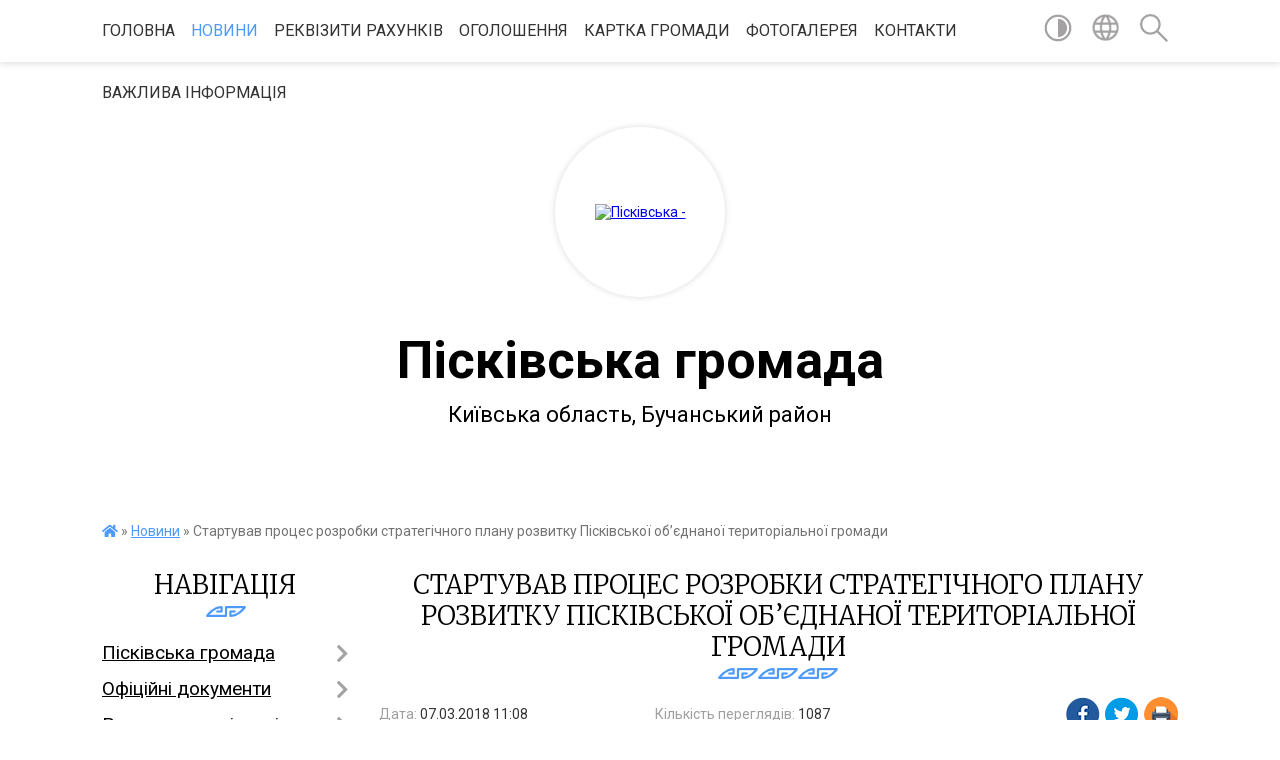

--- FILE ---
content_type: text/html; charset=UTF-8
request_url: https://piskivska-gromada.gov.ua/news/11-08-00-07-03-2018/
body_size: 14509
content:
<!DOCTYPE html>
<html lang="uk">
<head>
	<!--[if IE]><meta http-equiv="X-UA-Compatible" content="IE=edge"><![endif]-->
	<meta charset="utf-8">
	<meta name="viewport" content="width=device-width, initial-scale=1">
	<!--[if IE]><script>
		document.createElement('header');
		document.createElement('nav');
		document.createElement('main');
		document.createElement('section');
		document.createElement('article');
		document.createElement('aside');
		document.createElement('footer');
		document.createElement('figure');
		document.createElement('figcaption');
	</script><![endif]-->
	<title>Стартував процес розробки стратегічного плану розвитку Пісківської об’єднаної територіальної громади | Пісківська громада</title>
	<meta name="description" content="Вчора, 06 березня 2018 року у приміщенні Пісківської селищної ради під головуванням Анатолія Рудніченка відбулося перше &amp;ndash; організаційне засідання робочої групи із розробки Стратегічного плану розвитку Пісківської об&amp;rsquo;єднаної тери">
	<meta name="keywords" content="Стартував, процес, розробки, стратегічного, плану, розвитку, Пісківської, об’єднаної, територіальної, громади, |, Пісківська, громада">

	
		<meta property="og:image" content="https://rada.info/upload/users_files/04359962/fd0a809065fd107bda4ae841b15d9da5.jpg">
	<meta property="og:image:width" content="1280">
	<meta property="og:image:height" content="960">
			<meta property="og:title" content="Стартував процес розробки стратегічного плану розвитку Пісківської об’єднаної територіальної громади">
			<meta property="og:description" content="Вчора, 06 березня 2018 року у приміщенні Пісківської селищної ради під головуванням Анатолія Рудніченка відбулося перше &amp;ndash; організаційне засідання робочої групи із розробки Стратегічного плану розвитку Пісківської об&amp;rsquo;єднаної територіальної громади.">
			<meta property="og:type" content="article">
	<meta property="og:url" content="https://piskivska-gromada.gov.ua/news/11-08-00-07-03-2018/">
		
		<link rel="apple-touch-icon" sizes="57x57" href="https://gromada.org.ua/apple-icon-57x57.png">
	<link rel="apple-touch-icon" sizes="60x60" href="https://gromada.org.ua/apple-icon-60x60.png">
	<link rel="apple-touch-icon" sizes="72x72" href="https://gromada.org.ua/apple-icon-72x72.png">
	<link rel="apple-touch-icon" sizes="76x76" href="https://gromada.org.ua/apple-icon-76x76.png">
	<link rel="apple-touch-icon" sizes="114x114" href="https://gromada.org.ua/apple-icon-114x114.png">
	<link rel="apple-touch-icon" sizes="120x120" href="https://gromada.org.ua/apple-icon-120x120.png">
	<link rel="apple-touch-icon" sizes="144x144" href="https://gromada.org.ua/apple-icon-144x144.png">
	<link rel="apple-touch-icon" sizes="152x152" href="https://gromada.org.ua/apple-icon-152x152.png">
	<link rel="apple-touch-icon" sizes="180x180" href="https://gromada.org.ua/apple-icon-180x180.png">
	<link rel="icon" type="image/png" sizes="192x192"  href="https://gromada.org.ua/android-icon-192x192.png">
	<link rel="icon" type="image/png" sizes="32x32" href="https://gromada.org.ua/favicon-32x32.png">
	<link rel="icon" type="image/png" sizes="96x96" href="https://gromada.org.ua/favicon-96x96.png">
	<link rel="icon" type="image/png" sizes="16x16" href="https://gromada.org.ua/favicon-16x16.png">
	<link rel="manifest" href="https://gromada.org.ua/manifest.json">
	<meta name="msapplication-TileColor" content="#ffffff">
	<meta name="msapplication-TileImage" content="https://gromada.org.ua/ms-icon-144x144.png">
	<meta name="theme-color" content="#ffffff">
	
	
		<meta name="robots" content="">
	
	<link href="https://fonts.googleapis.com/css?family=Merriweather:300|Roboto:400,400i,700,700i&amp;subset=cyrillic-ext" rel="stylesheet">

    <link rel="preload" href="https://cdnjs.cloudflare.com/ajax/libs/font-awesome/5.9.0/css/all.min.css" as="style">
	<link rel="stylesheet" href="https://cdnjs.cloudflare.com/ajax/libs/font-awesome/5.9.0/css/all.min.css" integrity="sha512-q3eWabyZPc1XTCmF+8/LuE1ozpg5xxn7iO89yfSOd5/oKvyqLngoNGsx8jq92Y8eXJ/IRxQbEC+FGSYxtk2oiw==" crossorigin="anonymous" referrerpolicy="no-referrer" />
    
	<link rel="preload" href="//gromada.org.ua/themes/pattern/css/styles_vip.css?v=2.38" as="style">
	<link rel="stylesheet" href="//gromada.org.ua/themes/pattern/css/styles_vip.css?v=2.38">
	<link rel="stylesheet" href="//gromada.org.ua/themes/pattern/css/1691/theme_vip.css?v=1768869445">
	
		<!--[if lt IE 9]>
	<script src="https://oss.maxcdn.com/html5shiv/3.7.2/html5shiv.min.js"></script>
	<script src="https://oss.maxcdn.com/respond/1.4.2/respond.min.js"></script>
	<![endif]-->
	<!--[if gte IE 9]>
	<style type="text/css">
		.gradient { filter: none; }
	</style>
	<![endif]-->

</head>
<body class="">

	<a href="#top_menu" class="skip-link link" aria-label="Перейти до головного меню (Alt+1)" accesskey="1">Перейти до головного меню (Alt+1)</a>
	<a href="#left_menu" class="skip-link link" aria-label="Перейти до бічного меню (Alt+2)" accesskey="2">Перейти до бічного меню (Alt+2)</a>
    <a href="#main_content" class="skip-link link" aria-label="Перейти до головного вмісту (Alt+3)" accesskey="3">Перейти до текстового вмісту (Alt+3)</a>




	
	<section class="top_nav">
		<div class="wrap">
			<div class="row">
				<div class="grid-80">
					<nav class="main_menu" id="top_menu">
						<ul>
														<li class="">
								<a href="https://piskivska-gromada.gov.ua/main/">Головна</a>
																							</li>
														<li class="active">
								<a href="https://piskivska-gromada.gov.ua/news/">Новини</a>
																							</li>
														<li class="">
								<a href="https://piskivska-gromada.gov.ua/rekviziti-rahunkiv-15-50-51-23-10-2019/">Реквізити рахунків</a>
																							</li>
														<li class=" has-sub">
								<a href="https://piskivska-gromada.gov.ua/more_news/">Оголошення</a>
																<button onclick="return show_next_level(this);" aria-label="Показати підменю"></button>
																								<ul>
																		<li>
										<a href="https://piskivska-gromada.gov.ua/opituvannya-15-34-35-05-06-2018/">Онлайн опитування</a>
																													</li>
																		<li>
										<a href="https://piskivska-gromada.gov.ua/publichni-zakupivli-20-51-05-24-05-2021/">ПУБЛІЧНІ ЗАКУПІВЛІ</a>
																													</li>
																										</ul>
															</li>
														<li class="">
								<a href="https://piskivska-gromada.gov.ua/structure/">Картка громади</a>
																							</li>
														<li class="">
								<a href="https://piskivska-gromada.gov.ua/photo/">Фотогалерея</a>
																							</li>
														<li class="">
								<a href="https://piskivska-gromada.gov.ua/feedback/">Контакти</a>
																							</li>
														<li class="">
								<a href="https://piskivska-gromada.gov.ua/vazhliva-informaciya-16-53-11-11-11-2022/">Важлива інформація</a>
																							</li>
													</ul>
					</nav>
					&nbsp;
					<button class="menu-button" id="open-button"><i class="fas fa-bars"></i> Меню сайту</button>
				</div>
				<div class="grid-20">
					<nav class="special_menu">
						<ul>
															<li class="alt_link"><a href="#" title="Версія для людей з вадами зору" onclick="return set_special('66590cc6f1e782021080deaff54d5a7bd1df228a');"><img class="svg ico" src="//gromada.org.ua/themes/pattern/img/ico/contrast_ico.svg"></a></li>
								<li class="translate_link"><a href="#" class="show_translate" title="Відкрити перекладач"><img class="svg ico" src="//gromada.org.ua/themes/pattern/img/ico/world_ico.svg"></a></li>
								<li><a href="#" class="show_search" title="Показати поле для пошуку"><img class="svg ico" src="//gromada.org.ua/themes/pattern/img/ico/search_ico.svg"></a></li>
													</ul>
					</nav>
					<form action="https://piskivska-gromada.gov.ua/search/" class="search_form">
						<input type="text" name="q" value="" placeholder="Пошук..." aria-label="Введіть пошукову фразу" required>
						<button type="submit" name="search" value="y" aria-label="Здійснити пошук"><i class="fa fa-search"></i></button>
					</form>
					<div class="translate_block">
						<div id="google_translate_element"></div>
					</div>
				</div>
				<div class="clearfix"></div>
			</div>
		</div>
	</section>

	<header>
		<div class="wrap">
			<div class="logo">
				<a href="https://piskivska-gromada.gov.ua/" id="logo" class="form_2">
					<img src="https://rada.info/upload/users_files/04359962/gerb/C_2.png" alt="Пісківська - ">
				</a>
			</div>
			<div class="title">
				<div class="slogan_1">Пісківська громада</div><br>
				<div class="slogan_2">Київська область, Бучанський район </div>
			</div>
		</div>
	</header>

	<div class="wrap">
				
		<section class="bread_crumbs">
		<div xmlns:v="http://rdf.data-vocabulary.org/#"><a href="https://piskivska-gromada.gov.ua/" title="Головна сторінка"><i class="fas fa-home"></i></a> &raquo; <a href="https://piskivska-gromada.gov.ua/news/" aria-current="page">Новини</a>  &raquo; <span>Стартував процес розробки стратегічного плану розвитку Пісківської об’єднаної територіальної громади</span></div>
	</section>
	
	<section class="center_block">
		<div class="row">
			<div class="grid-25 fr">
				<aside>
				
									
					<div class="sidebar_title" id="left_menu">Навігація</div>
					
					<nav class="sidebar_menu">
						<ul>
														<li class=" has-sub">
								<a href="javascript:;">Пісківська громада</a>
																<button onclick="return show_next_level(this);" aria-label="Показати підменю"></button>
																								<ul>
																		<li class="">
										<a href="https://piskivska-gromada.gov.ua/aparat-21-20-44-13-02-2017/">Керівництво та структура органу місцевого самоврядування</a>
																													</li>
																		<li class=" has-sub">
										<a href="https://piskivska-gromada.gov.ua/deputati-gromadi-21-19-27-13-02-2017/">Депутати громади</a>
																				<button onclick="return show_next_level(this);" aria-label="Показати підменю"></button>
																														<ul>
																						<li><a href="https://piskivska-gromada.gov.ua/grafik-vedennya-osobistogo-prijomu-gromadyan-deputatami-piskiivskoi-selischnoi-radi-viii-sklikannya-23-13-43-02-06-2021/">ГРАФІК ВЕДЕННЯ ОСОБИСТОГО ПРИЙОМУ</a></li>
																						<li><a href="https://piskivska-gromada.gov.ua/zviti-deputativ-23-29-11-19-02-2022/">ЗВІТИ ДЕПУТАТІВ</a></li>
																																</ul>
																			</li>
																		<li class=" has-sub">
										<a href="https://piskivska-gromada.gov.ua/vikonavchij-komitet-21-20-22-13-02-2017/">Виконавчий комітет</a>
																				<button onclick="return show_next_level(this);" aria-label="Показати підменю"></button>
																														<ul>
																						<li><a href="https://piskivska-gromada.gov.ua/grafik-prijomu-11-28-57-04-06-2021/">Прийом громадян</a></li>
																																</ul>
																			</li>
																		<li class=" has-sub">
										<a href="https://piskivska-gromada.gov.ua/postijni-komisii-21-21-22-13-02-2017/">Постійні комісії</a>
																				<button onclick="return show_next_level(this);" aria-label="Показати підменю"></button>
																														<ul>
																						<li><a href="https://piskivska-gromada.gov.ua/komisiya-z-pitan-reglamentu-deputatskoi-diyalnosti-etiki-prav-ljudini-ta-zakonnosti-15-22-47-14-04-2025/">Комісія з питань регламенту, депутатської діяльності, етики, прав людини та законності</a></li>
																						<li><a href="https://piskivska-gromada.gov.ua/komisiya-z-pitan-planuvannya-finansiv-ta-bjudzhetu-15-23-21-14-04-2025/">Комісія з питань планування, фінансів та бюджету</a></li>
																						<li><a href="https://piskivska-gromada.gov.ua/komisiya-z-pitan-zemelnih-vidnosin-arhitekturi-budivnictva-ta-ekologii-15-23-48-14-04-2025/">Комісія з питань земельних відносин, архітектури, будівництва та екології</a></li>
																						<li><a href="https://piskivska-gromada.gov.ua/komisiya-z-pitan-osviti-ohoroni-zdorov’ya-socialno-ekonomichnogo-i-kulturnogo-rozvitku-gromadi-promislovosti-i-pidpriemnictva-15-24-15-14-04-2025/">Комісія з питань освіти, охорони здоров’я, соціально - економічного і культурного розвитку громади, промисловості і підприємництва</a></li>
																																</ul>
																			</li>
																										</ul>
															</li>
														<li class=" has-sub">
								<a href="https://piskivska-gromada.gov.ua/docs/">Офіційні документи</a>
																<button onclick="return show_next_level(this);" aria-label="Показати підменю"></button>
																								<ul>
																		<li class="">
										<a href="https://piskivska-gromada.gov.ua/reglament-roboti-piskivskoi-selischnoi-radi-obednanoi-teritorialnoi-gromadi-i-sklikannya-1525327817/">Регламент роботи Пісківської селищної ради об'єднаної територіальної громади І скликання</a>
																													</li>
																		<li class="">
										<a href="https://piskivska-gromada.gov.ua/polozhennya-21-17-19-19-07-2016/">Положення про виконавчий комітет ради Пісківської селищної ради</a>
																													</li>
																		<li class="">
										<a href="https://piskivska-gromada.gov.ua/reglament-roboti-16-54-21-24-07-2016/">Регламент виконавчого комітету ради Пісківської селищної ОТГ</a>
																													</li>
																		<li class="">
										<a href="https://piskivska-gromada.gov.ua/strategiya-08-35-48-24-09-2018/">Стратегія розвитку Пісківської  селищної об’єднаної територіальної громади на період до 2025 року</a>
																													</li>
																		<li class="">
										<a href="https://piskivska-gromada.gov.ua/development-strategy-of-piskivka-consolidated-territorial-community-ctc-2018-to-2025-10-33-02-24-09-2018/">Development strategy of Piskivka Consolidated Territorial Community (CTC) 2018 to 2025</a>
																													</li>
																		<li class="">
										<a href="https://piskivska-gromada.gov.ua/richnij-zvit-2019-na-vikonannya-strategichnogo-planu-rozvitku-piskivskoi-otg-20182025-annual-report-2019-implementation-of-the-strategy-development-pl/">Річний Звіт 2019, на виконання "Стратегічного плану розвитку Пісківської ОТГ 2018-2025"/ Annual Report 2019, implementation of the "Strategy Development Plan of Piskivka CTC 2018 to 2025"</a>
																													</li>
																		<li class="">
										<a href="https://piskivska-gromada.gov.ua/reglament-piskivskoi-selischnoi-radi-ii-sklikannya-18-47-25-10-01-2021/">Регламент роботи  Пісківської селищної ради VIII скликання</a>
																													</li>
																		<li class="">
										<a href="https://piskivska-gromada.gov.ua/reglament-piskivskoi-selischnoi-radi-vosmogo-sklikannya-iz-zminami-14-15-48-31-08-2023/">РЕГЛАМЕНТ ПІСКІВСЬКОЇ СЕЛИЩНОЇ РАДИ ВОСЬМОГО СКЛИКАННЯ (ІЗ ЗМІНАМИ)</a>
																													</li>
																		<li class="">
										<a href="https://piskivska-gromada.gov.ua/polozhennya-pro-vikonavchij-komitet-piskivskoi-selischnoi-radi-iz-zminami-14-17-36-31-08-2023/">ПОЛОЖЕННЯ ПРО ВИКОНАВЧИЙ КОМІТЕТ ПІСКІВСЬКОЇ СЕЛИЩНОЇ РАДИ (ІЗ ЗМІНАМИ)</a>
																													</li>
																		<li class="">
										<a href="https://piskivska-gromada.gov.ua/reglament-piskivskoi-selischnoi-radi-vosmogo-sklikannya-nova-redakciya-vid-06062024-r-16-02-45-10-06-2024/">РЕГЛАМЕНТ ПІСКІВСЬКОЇ СЕЛИЩНОЇ РАДИ ВОСЬМОГО СКЛИКАННЯ (нова редакція від 06.06.2024 р.)</a>
																													</li>
																		<li class="">
										<a href="https://piskivska-gromada.gov.ua/polozhennya-pro-postijni-komisii-piskivskoi-selischnoi-radi-vosmogo-sklikannya-10-33-32-20-05-2025/">ПОЛОЖЕННЯ про постійні комісії Пісківської селищної  ради восьмого скликання</a>
																													</li>
																										</ul>
															</li>
														<li class=" has-sub">
								<a href="https://piskivska-gromada.gov.ua/regulyatorna-diyalnist-09-16-53-31-10-2019/">Регуляторна діяльність</a>
																<button onclick="return show_next_level(this);" aria-label="Показати підменю"></button>
																								<ul>
																		<li class="">
										<a href="https://piskivska-gromada.gov.ua/opriljudnennya-proektiv-regulyatornih-aktiv-ta-analizu-regulyatornogo-vplivu-09-20-28-31-10-2019/">Оприлюднення проектів регуляторних актів та аналізу регуляторного впливу</a>
																													</li>
																		<li class="">
										<a href="https://piskivska-gromada.gov.ua/pravila-blagoustroju-piskivskoi-selischnoi-otg-22-39-05-31-08-2021/">ПРАВИЛА БЛАГОУСТРОЮ ПІСКІВСЬКОЇ СЕЛИЩНОЇ ОТГ</a>
																													</li>
																										</ul>
															</li>
														<li class=" has-sub">
								<a href="https://piskivska-gromada.gov.ua/bjudzhet-gromadi-10-36-55-15-08-2019/">Бюджет громади</a>
																<button onclick="return show_next_level(this);" aria-label="Показати підменю"></button>
																								<ul>
																		<li class=" has-sub">
										<a href="https://piskivska-gromada.gov.ua/rishennya-pro-miscevij-bjudzhet-ta-zmini-do-nogo-11-21-54-11-03-2020/">Рішення про місцевий бюджет та зміни до нього</a>
																				<button onclick="return show_next_level(this);" aria-label="Показати підменю"></button>
																														<ul>
																						<li><a href="https://piskivska-gromada.gov.ua/2019-rik-11-22-33-11-03-2020/">2019 рік</a></li>
																						<li><a href="https://piskivska-gromada.gov.ua/2020-rik-11-22-52-11-03-2020/">2020 рік</a></li>
																						<li><a href="https://piskivska-gromada.gov.ua/2022-20-32-58-03-01-2022/">2022 рік</a></li>
																						<li><a href="https://piskivska-gromada.gov.ua/2021-18-43-32-10-01-2021/">2021 рік</a></li>
																						<li><a href="https://piskivska-gromada.gov.ua/2023-09-14-10-26-12-2022/">2023 рік</a></li>
																						<li><a href="https://piskivska-gromada.gov.ua/2024-rik-15-37-32-04-12-2023/">2024 рік</a></li>
																						<li><a href="https://piskivska-gromada.gov.ua/2025-rik-06-32-46-17-07-2024/">2025 рік</a></li>
																						<li><a href="https://piskivska-gromada.gov.ua/2026-rik-10-29-32-29-12-2025/">2026 рік</a></li>
																																</ul>
																			</li>
																		<li class=" has-sub">
										<a href="https://piskivska-gromada.gov.ua/vikonannya-miscevogo-bjudzhetu-11-23-38-11-03-2020/">Виконання місцевого бюджету</a>
																				<button onclick="return show_next_level(this);" aria-label="Показати підменю"></button>
																														<ul>
																						<li><a href="https://piskivska-gromada.gov.ua/2019-rik-11-28-10-11-03-2020/">2019 рік</a></li>
																						<li><a href="https://piskivska-gromada.gov.ua/2020-rik-11-32-38-11-03-2020/">2020 рік</a></li>
																						<li><a href="https://piskivska-gromada.gov.ua/2021-21-15-44-06-04-2021/">2021 рік</a></li>
																						<li><a href="https://piskivska-gromada.gov.ua/2022-rik-11-38-24-08-02-2022/">2022 рік</a></li>
																						<li><a href="https://piskivska-gromada.gov.ua/2025-rik-14-43-48-03-02-2025/">2025 рік</a></li>
																						<li><a href="https://piskivska-gromada.gov.ua/2024-11-45-54-02-02-2024/">2024 рік</a></li>
																						<li><a href="https://piskivska-gromada.gov.ua/2023-rik-14-38-19-09-05-2023/">2023 рік</a></li>
																																</ul>
																			</li>
																		<li class=" has-sub">
										<a href="https://piskivska-gromada.gov.ua/bjudzhetni-zapiti-11-33-34-11-03-2020/">Бюджетні запити</a>
																				<button onclick="return show_next_level(this);" aria-label="Показати підменю"></button>
																														<ul>
																						<li><a href="https://piskivska-gromada.gov.ua/2019-rik-14-28-44-30-03-2020/">2019 рік</a></li>
																						<li><a href="https://piskivska-gromada.gov.ua/2020-rik-14-28-53-30-03-2020/">2020 рік</a></li>
																						<li><a href="https://piskivska-gromada.gov.ua/2021-rik-13-50-18-08-02-2021/">2021 рік</a></li>
																						<li><a href="https://piskivska-gromada.gov.ua/2023-rik-13-21-18-06-11-2023/">2023 рік</a></li>
																																</ul>
																			</li>
																		<li class=" has-sub">
										<a href="https://piskivska-gromada.gov.ua/pasporti-bjudzhetnih-program-11-28-43-11-03-2020/">Паспорти бюджетних програм</a>
																				<button onclick="return show_next_level(this);" aria-label="Показати підменю"></button>
																														<ul>
																						<li><a href="https://piskivska-gromada.gov.ua/2019-rik-09-52-49-30-03-2020/">2019 рік</a></li>
																						<li><a href="https://piskivska-gromada.gov.ua/2020-rik-09-53-02-30-03-2020/">2020 рік</a></li>
																						<li><a href="https://piskivska-gromada.gov.ua/2021-rik-16-06-00-08-02-2021/">2021 рік</a></li>
																						<li><a href="https://piskivska-gromada.gov.ua/2022-rik-16-14-22-17-02-2022/">2022 рік</a></li>
																																</ul>
																			</li>
																		<li class=" has-sub">
										<a href="https://piskivska-gromada.gov.ua/perelik-miscevih-program-11-30-13-11-03-2020/">Перелік місцевих програм</a>
																				<button onclick="return show_next_level(this);" aria-label="Показати підменю"></button>
																														<ul>
																						<li><a href="https://piskivska-gromada.gov.ua/2019-rik-09-05-37-30-03-2020/">2019 рік</a></li>
																						<li><a href="https://piskivska-gromada.gov.ua/2020-rik-09-05-48-30-03-2020/">2020 рік</a></li>
																						<li><a href="https://piskivska-gromada.gov.ua/2022-rik-21-05-45-03-01-2022/">2022 рік</a></li>
																						<li><a href="https://piskivska-gromada.gov.ua/2021-11-26-25-16-08-2021/">2021 рік</a></li>
																						<li><a href="https://piskivska-gromada.gov.ua/2023-rik-09-16-31-26-12-2022/">2023 рік</a></li>
																						<li><a href="https://piskivska-gromada.gov.ua/2025-rik-15-35-26-23-01-2025/">2025 рік</a></li>
																						<li><a href="https://piskivska-gromada.gov.ua/2024-rik-13-20-07-28-12-2023/">2024 рік</a></li>
																						<li><a href="https://piskivska-gromada.gov.ua/2026-11-26-00-16-12-2025/">2026 рік</a></li>
																																</ul>
																			</li>
																		<li class="">
										<a href="https://piskivska-gromada.gov.ua/bjudzhetnij-reglament-14-46-27-25-05-2020/">Бюджетний регламент</a>
																													</li>
																		<li class="">
										<a href="https://piskivska-gromada.gov.ua/bjudzhet-dlya-gromadyan-09-47-25-21-07-2020/">Бюджет для громадян</a>
																													</li>
																		<li class="">
										<a href="https://piskivska-gromada.gov.ua/rishennya-pro-miscevi-podatki-i-zbori-11-12-43-27-08-2021/">Рішення про місцеві податки і збори</a>
																													</li>
																		<li class="">
										<a href="https://piskivska-gromada.gov.ua/instrukciya-z-pidgotovki-bjudzhetnih-zapitiv-10-19-56-01-11-2021/">Інструкції</a>
																													</li>
																		<li class="">
										<a href="https://piskivska-gromada.gov.ua/prognoz-miscevogo-bjudzhetu-na-20222024-roki-15-00-59-02-07-2021/">Прогноз місцевого бюджету на 2022-2024 роки</a>
																													</li>
																		<li class="">
										<a href="https://piskivska-gromada.gov.ua/edinij-proektnij-portfel-10-29-50-28-10-2025/">ЄДИНИЙ ПРОЕКТНИЙ ПОРТФЕЛЬ</a>
																													</li>
																		<li class="">
										<a href="https://piskivska-gromada.gov.ua/prognoz-miscevogo-bjudzhetu-na-20262028-roki-16-17-24-27-08-2025/">ПРОГНОЗ місцевого бюджету на 2026-2028 роки</a>
																													</li>
																										</ul>
															</li>
														<li class="">
								<a href="https://piskivska-gromada.gov.ua/viddil-socialnogo-zahistu-naselennya-13-56-49-15-01-2020/">Соціальна сфера</a>
																							</li>
														<li class="">
								<a href="https://piskivska-gromada.gov.ua/kultura-10-22-56-19-02-2018/">Культура</a>
																							</li>
														<li class="">
								<a href="https://piskivska-gromada.gov.ua/vakansii-1523516171/">Вакансії</a>
																							</li>
														<li class=" has-sub">
								<a href="https://piskivska-gromada.gov.ua/zviti-selishnogo-golovi-11-35-18-31-03-2025/">Звіти селишного голови</a>
																<button onclick="return show_next_level(this);" aria-label="Показати підменю"></button>
																								<ul>
																		<li class="">
										<a href="https://piskivska-gromada.gov.ua/zvit-2021-11-37-32-31-03-2025/">Звіт 2021</a>
																													</li>
																		<li class="">
										<a href="https://piskivska-gromada.gov.ua/zvit-2022-11-37-55-31-03-2025/">Звіт 2022</a>
																													</li>
																		<li class="">
										<a href="https://piskivska-gromada.gov.ua/zvit-2023-11-38-15-31-03-2025/">Звіт 2023</a>
																													</li>
																		<li class="">
										<a href="https://piskivska-gromada.gov.ua/zvit-2024-11-38-49-31-03-2025/">Звіт 2024</a>
																													</li>
																										</ul>
															</li>
														<li class=" has-sub">
								<a href="javascript:;">Історична довідка</a>
																<button onclick="return show_next_level(this);" aria-label="Показати підменю"></button>
																								<ul>
																		<li class="">
										<a href="https://piskivska-gromada.gov.ua/smt-piskivka-23-18-34-23-06-2016/">смт. Пісківка</a>
																													</li>
																		<li class="">
										<a href="https://piskivska-gromada.gov.ua/s-migalki-23-21-53-23-06-2016/">с. Мигалки</a>
																													</li>
																		<li class="">
										<a href="https://piskivska-gromada.gov.ua/s-raska-23-25-00-23-06-2016/">с. Раска</a>
																													</li>
																		<li class="">
										<a href="https://piskivska-gromada.gov.ua/istoriya-rozvitku-piskivskoi-selischnoi-otg-14-32-02-25-05-2020/">Історія розвитку Пісківської селищної ОТГ</a>
																													</li>
																										</ul>
															</li>
														<li class="">
								<a href="https://piskivska-gromada.gov.ua/more_news2/">Події</a>
																							</li>
														<li class="">
								<a href="https://piskivska-gromada.gov.ua/korisna-informaciya-15-08-30-16-02-2017/">Корисна інформація</a>
																							</li>
														<li class=" has-sub">
								<a href="https://piskivska-gromada.gov.ua/video-12-48-09-18-07-2016/">Відео</a>
																<button onclick="return show_next_level(this);" aria-label="Показати підменю"></button>
																								<ul>
																		<li class="">
										<a href="https://piskivska-gromada.gov.ua/video-zasidennya-postijnih-komisij-radi-10-13-30-30-12-2024/">Відео засідення постійних комісій ради</a>
																													</li>
																		<li class="">
										<a href="https://piskivska-gromada.gov.ua/video-sesij-radi-11-21-28-19-08-2024/">Відео сесій  ради</a>
																													</li>
																										</ul>
															</li>
														<li class="">
								<a href="https://piskivska-gromada.gov.ua/bjudzhet-uchasti-11-19-29-04-07-2019/">Бюджет участі</a>
																							</li>
														<li class=" has-sub">
								<a href="https://piskivska-gromada.gov.ua/informaciya-inshih-ustanov-11-26-31-11-03-2020/">Інформація інших установ</a>
																<button onclick="return show_next_level(this);" aria-label="Показати підменю"></button>
																								<ul>
																		<li class="">
										<a href="https://piskivska-gromada.gov.ua/fond-socstrahuvannya-u-kiivskij-oblasti-1523367477/">Фонд соц. страхування</a>
																													</li>
																		<li class="">
										<a href="https://piskivska-gromada.gov.ua/borodyanskij-rajonnij-viddil-derzhavnoi-reestracii-aktiv-civilnogo-stanu-golovnogo-teritorialnogo-upravlinnya-justicii-u-kiivskij-oblasti-13-51-06-14-/">ДРАЦ</a>
																													</li>
																		<li class="">
										<a href="https://piskivska-gromada.gov.ua/irpinske-ob’ednane-upravlinnya-pensijnogo-fondu-ukraini-kiivskoi-oblasti-14-45-49-25-07-2018/">Пенсійний фонд</a>
																													</li>
																		<li class="">
										<a href="https://piskivska-gromada.gov.ua/upravlinnya-policii-ohoroni-v-kiivskij-oblasti-12-41-56-07-06-2019/">Управління поліції охорони в Київській області</a>
																													</li>
																		<li class=" has-sub">
										<a href="https://piskivska-gromada.gov.ua/borodyanskij-rajonnij-centr-zajnyatosti-1527581080/">Бородянська районна філія КОЦЗ</a>
																				<button onclick="return show_next_level(this);" aria-label="Показати підменю"></button>
																														<ul>
																						<li><a href="https://piskivska-gromada.gov.ua/golovna-1527581252/">Головна</a></li>
																						<li><a href="https://piskivska-gromada.gov.ua/vakansii-1527581282/">Вакансії</a></li>
																																</ul>
																			</li>
																		<li class="">
										<a href="https://piskivska-gromada.gov.ua/borodyanska-dpi-gu-dps-u-kiivskij-oblasti-15-17-36-18-06-2021/">ГУ ДПС у Київській області</a>
																													</li>
																		<li class="">
										<a href="https://piskivska-gromada.gov.ua/derzhpraci-14-26-23-05-12-2023/">Держпраці</a>
																													</li>
																		<li class="">
										<a href="https://piskivska-gromada.gov.ua/derzhavna-ustanova-centr-probacii-u-m-kievi-ta-kiivskij-oblasti-16-59-25-14-08-2025/">Державна установа «Центр пробації» у м. Києві та Київській області</a>
																													</li>
																										</ul>
															</li>
														<li class=" has-sub">
								<a href="https://piskivska-gromada.gov.ua/chergovi-miscevi-vibori-11-05-19-04-09-2020/">Чергові місцеві вибори</a>
																<button onclick="return show_next_level(this);" aria-label="Показати підменю"></button>
																								<ul>
																		<li class="">
										<a href="https://piskivska-gromada.gov.ua/vidomosti-pro-utvorennya-bagatomandatnih-viborchih-okrugiv-z-viboriv-deputativ-piskivskoi-selischnoi-radi-buchanskogo-rajonu-kiivskoi-oblasti-11-10-57/">Чергові місцеві вибори 25 жовтня 2020 року</a>
																													</li>
																										</ul>
															</li>
														<li class=" has-sub">
								<a href="javascript:;">ІБ "Пісківські  новини"</a>
																<button onclick="return show_next_level(this);" aria-label="Показати підменю"></button>
																								<ul>
																		<li class="">
										<a href="https://piskivska-gromada.gov.ua/arhiv-nomeriv-2018-1523346058/">Архів номерів - 2018</a>
																													</li>
																		<li class="">
										<a href="https://piskivska-gromada.gov.ua/arhiv-nomeriv-2017-23-22-06-05-01-2017/">Архів номерів - 2016</a>
																													</li>
																										</ul>
															</li>
														<li class="">
								<a href="https://piskivska-gromada.gov.ua/komunalna-vlasnist-11-09-21-03-06-2021/">Комунальна власність</a>
																							</li>
														<li class="">
								<a href="https://piskivska-gromada.gov.ua/administrativna-komisiya-14-35-11-05-10-2021/">Адміністративна комісія</a>
																							</li>
														<li class="">
								<a href="https://piskivska-gromada.gov.ua/piskivskij-cpmsd-15-08-08-11-01-2022/">Пісківський ЦПМСД</a>
																							</li>
														<li class=" has-sub">
								<a href="https://piskivska-gromada.gov.ua/kp-piskivkateplovodopostachannya-16-12-06-10-02-2021/">ЖКП Пісківське</a>
																<button onclick="return show_next_level(this);" aria-label="Показати підменю"></button>
																								<ul>
																		<li class="">
										<a href="https://piskivska-gromada.gov.ua/novini-16-14-09-10-02-2021/">Новини</a>
																													</li>
																		<li class="">
										<a href="https://piskivska-gromada.gov.ua/tarifi-16-15-36-10-02-2021/">Тарифи</a>
																													</li>
																		<li class="">
										<a href="https://piskivska-gromada.gov.ua/spiski-borzhnikiv-15-22-12-19-10-2023/">Списки боржників</a>
																													</li>
																										</ul>
															</li>
														<li class=" has-sub">
								<a href="https://piskivska-gromada.gov.ua/kolektivni-dogovori-14-05-21-12-08-2025/">КОЛЕКТИВНІ ДОГОВОРИ</a>
																<button onclick="return show_next_level(this);" aria-label="Показати підменю"></button>
																								<ul>
																		<li class="">
										<a href="https://piskivska-gromada.gov.ua/reestr-galuzevih-mizhgaluzevih-teritorialnih-ugod-kolektivnih-dogovoriv-14-05-45-12-08-2025/">Реєстр галузевих (міжгалузевих), територіальних угод, колективних договорів</a>
																													</li>
																		<li class="">
										<a href="https://piskivska-gromada.gov.ua/perelik-galuzevih-mizhgaluzevih-teritorialnih-ugod-kolektivnih-dogovoriv-14-06-08-12-08-2025/">Перелік галузевих (міжгалузевих), територіальних угод, колективних договорів</a>
																													</li>
																										</ul>
															</li>
														<li class=" has-sub">
								<a href="https://piskivska-gromada.gov.ua/ku-piskivskij-tercentr-10-40-15-22-05-2025/">КУ Пісківський терцентр</a>
																<button onclick="return show_next_level(this);" aria-label="Показати підменю"></button>
																								<ul>
																		<li class="">
										<a href="https://piskivska-gromada.gov.ua/p-ol-o-zh-e-n-n-ya-pro-komunalnu-ustanovu-centr-nadannya-socialnih-poslug-naselennju-teritorialnij-centr-piskivskoi-selischnoi-radi-10-41-26-22-05-2025/">П ОЛ О Ж Е Н Н Я про Пісківський Терцентр</a>
																													</li>
																		<li class="">
										<a href="https://piskivska-gromada.gov.ua/perelik-poslug-ku-piskivskij-tercentr-10-53-05-22-05-2025/">Перелік послуг КУ "Пісківський терцентр"</a>
																													</li>
																		<li class="">
										<a href="https://piskivska-gromada.gov.ua/kontaktni-dani-11-04-08-22-05-2025/">Контактні дані</a>
																													</li>
																		<li class="">
										<a href="https://piskivska-gromada.gov.ua/veteranska-politika-11-07-10-22-05-2025/">ВЕТЕРАНСЬКА ПОЛІТИКА</a>
																													</li>
																										</ul>
															</li>
														<li class=" has-sub">
								<a href="https://piskivska-gromada.gov.ua/cnap-09-37-19-23-07-2021/">ЦНАП</a>
																<button onclick="return show_next_level(this);" aria-label="Показати підменю"></button>
																								<ul>
																		<li class="">
										<a href="https://piskivska-gromada.gov.ua/pro-centr-10-11-11-23-07-2021/">ПРО ЦЕНТР</a>
																													</li>
																		<li class="">
										<a href="https://piskivska-gromada.gov.ua/koncepciya-10-23-52-23-07-2021/">КОНЦЕПЦІЯ</a>
																													</li>
																		<li class="">
										<a href="https://piskivska-gromada.gov.ua/polozhennya-10-55-28-23-07-2021/">ПОЛОЖЕННЯ</a>
																													</li>
																		<li class="">
										<a href="https://piskivska-gromada.gov.ua/reglament-11-19-19-12-05-2022/">РЕГЛАМЕНТ</a>
																													</li>
																		<li class="">
										<a href="https://piskivska-gromada.gov.ua/perelik-administrativnih-poslug-10-33-59-12-05-2022/">ПЕРЕЛІК ПОСЛУГ</a>
																													</li>
																		<li class="">
										<a href="https://piskivska-gromada.gov.ua/informacijni-kartki-administrativnih-poslug-19-30-00-07-09-2021/">Інформаційні та технологічні картки адміністративних послуг</a>
																													</li>
																		<li class="">
										<a href="https://piskivska-gromada.gov.ua/notarialni-poslugi-16-18-16-04-07-2022/">НОТАРІАЛЬНІ ПОСЛУГИ</a>
																													</li>
																										</ul>
															</li>
														<li class="">
								<a href="https://piskivska-gromada.gov.ua/molodizhna-rada-14-21-26-30-01-2022/">Молодіжна рада</a>
																							</li>
													</ul>
						
												
					</nav>

									
											<div class="sidebar_title">Особистий кабінет користувача</div>

<div class="petition_block">

		<div class="alert alert-warning">
		Ви не авторизовані. Для того, щоб мати змогу створювати або підтримувати петиції, взяти участь в громадських обговореннях<br>
		<a href="#auth_petition" class="open-popup add_petition btn btn-yellow btn-small btn-block" style="margin-top: 10px;"><i class="fa fa-user"></i> авторизуйтесь</a>
	</div>
		
			<h2 style="margin: 30px 0;">Система петицій</h2>
		
					<div class="none_petition">Немає петицій, за які можна голосувати</div>
							<p style="margin-bottom: 10px;"><a href="https://piskivska-gromada.gov.ua/all_petitions/" class="btn btn-grey btn-small btn-block"><i class="fas fa-clipboard-list"></i> Всі петиції (5)</a></p>
				
		
	
</div>
					
					
					
					
										<div id="banner_block">

						<p style="text-align:left"><a rel="nofollow" href="http://www.president.gov.ua/" target="_blank"><img alt="Фото без опису" src="https://rada.info/upload/users_files/04359962/fea0759a81cadfbfebed415f740daa2e.png" style="height:86px; width:264px" /></a></p>

<p style="text-align:left"><a rel="nofollow" href="https://www.kmu.gov.ua" target="_blank"><img alt="Фото без опису" src="https://rada.info/upload/users_files/04359962/37e99341fb13fb3683723adad6f9dd1e.png" style="height:86px; width:264px" /></a></p>

<p style="text-align:left"><a rel="nofollow" href="http://rada.gov.ua/" target="_blank"><img alt="Фото без опису" src="https://rada.info/upload/users_files/04359962/7dcd799c5520c36a44c75ab9ba74378a.png" style="height:86px; width:264px" /></a></p>

<p style="text-align:left"><a rel="nofollow" href="https://www.facebook.com/piskivskagromada.official/" target="_blank"><img alt="Фото без опису" src="https://rada.info/upload/users_files/04359962/703f5dd93b6878a4172dab7d7576fada.jpg" style="height: 100px; width: 264px;" /></a></p>

<p style="text-align:left">&nbsp;</p>

<p style="text-align:left"><img alt="Фото без опису" src="https://rada.info/upload/users_files/04359962/9eb26bfecd27aebfc807b8c10551e0fb.png" style="width: 260px; height: 149px;" /></p>

<p style="text-align: center;">&nbsp;</p>

<p style="text-align: center;">&nbsp;</p>
						<div class="clearfix"></div>

						<div id="SinoptikInformer" style="width:262px;" class="SinoptikInformer type1c1"><div class="siHeader"><div class="siLh"><div class="siMh"><a onmousedown="siClickCount();" class="siLogo" rel="nofollow" href="https://ua.sinoptik.ua/" target="_blank" title="Погода"> </a>Погода <span id="siHeader"></span></div></div></div><div class="siBody"><a onmousedown="siClickCount();" rel="nofollow" href="https://ua.sinoptik.ua/погода-пісківка-303020420" title="Погода у Пісківці" target="_blank"><div class="siCity"><div class="siCityName"><span>Пісківка</span></div><div id="siCont0" class="siBodyContent"><div class="siLeft"><div class="siTerm"></div><div class="siT" id="siT0"></div><div id="weatherIco0"></div></div><div class="siInf"><p>вологість: <span id="vl0"></span></p><p>тиск: <span id="dav0"></span></p><p>вітер: <span id="wind0"></span></p></div></div></div></a><div class="siLinks">Погода на 10 днів від <a rel="nofollow" href="https://ua.sinoptik.ua/погода-пісківка-303020420/10-днів" title="Погода на 10 днів" target="_blank" onmousedown="siClickCount();">sinoptik.ua</a></div></div><div class="siFooter"><div class="siLf"><div class="siMf"></div></div></div></div><script type="text/javascript" charset="UTF-8" src="//sinoptik.ua/informers_js.php?title=4&wind=3&cities=303020420&lang=ua"></script>
						<div class="clearfix"></div>

					</div>
				
				</aside>
			</div>
			<div class="grid-75">

				<main id="main_content">

																		<h1>Стартував процес розробки стратегічного плану розвитку Пісківської об’єднаної територіальної громади</h1>


<div class="row ">
	<div class="grid-30 one_news_date">
		Дата: <span>07.03.2018 11:08</span>
	</div>
	<div class="grid-30 one_news_count">
		Кількість переглядів: <span>1087</span>
	</div>
		<div class="grid-30 one_news_socials">
		<button class="social_share" data-type="fb"><img src="//gromada.org.ua/themes/pattern/img/share/fb.png"></button>
		<button class="social_share" data-type="tw"><img src="//gromada.org.ua/themes/pattern/img/share/tw.png"></button>
		<button class="print_btn" onclick="window.print();"><img src="//gromada.org.ua/themes/pattern/img/share/print.png"></button>
	</div>
		<div class="clearfix"></div>
</div>

<hr>

<p style="text-align: justify;">Вчора, 06 березня 2018 року у приміщенні Пісківської селищної ради під головуванням Анатолія Рудніченка відбулося перше &ndash; організаційне засідання робочої групи із розробки Стратегічного плану розвитку Пісківської об&rsquo;єднаної територіальної громади.</p>

<p style="text-align: justify;">Члени робочої групи, а ними є представники виконавчого комітету, керівники структурних підрозділів, депутати обласної та селищної ради,&nbsp; представники підприємництва та громадськості, зовнішні експерти, розглянули методологію розробки цього важливого документа, етапи його розробки, обговорили план-графік проведення заходів зі стратегування, які представила присутнім експерт Київського регіонального відділення Асоціації міст України Тетяна Ревенко.</p>

<p style="text-align: justify;">Далі члени робочої групи приступили власне до першого етапу розробки &ndash; підготовки стратегічного аналізу громади: визначили його структуру, перелік показників та формування бази даних для якісного аналізу, який має стати фундаментом майбутньої стратегії.</p>

<p style="text-align: justify;">Було вирішено також заручитися у цьому думкою громади, провівши опитування мешканців, представників бізнесу та лідерів громадської думки. Для кожної з цих категорій респондентів затвердили форму анкет для опитування та визначили методи проведення цього важливого заходу.</p>

<p style="text-align: justify;">Тож кожен житель селища Пісківка, сіл Мигалки та Раска Пісківської об&rsquo;єднаної територіальної громади має можливість висловити свою думку щодо нинішнього стану та перспектив розвитку громади.</p>

<p>&nbsp;&nbsp;&nbsp;&nbsp;&nbsp;&nbsp;&nbsp;&nbsp;&nbsp;&nbsp;&nbsp; Запрошуємо до співпраці!<img alt="Фото без опису"  alt="" src="https://rada.info/upload/users_files/04359962/fd0a809065fd107bda4ae841b15d9da5.jpg" style="width: 1280px; height: 960px;" /><img alt="Фото без опису"  alt="" src="https://rada.info/upload/users_files/04359962/c5aa7ac7ba37f5911b71b52c0638aa00.jpg" style="width: 1280px; height: 960px;" /><img alt="Фото без опису"  alt="" src="https://rada.info/upload/users_files/04359962/53789ea9c979be58865efa0f5b22f9a9.jpg" style="width: 3264px; height: 2448px;" /><img alt="Фото без опису"  alt="" src="https://rada.info/upload/users_files/04359962/fad751cfbf8fde73fd8c214e5e22ef6f.jpg" style="width: 1280px; height: 960px;" /><img alt="Фото без опису"  alt="" src="https://rada.info/upload/users_files/04359962/15084a7c47f5e050eef5218c54267805.jpg" style="width: 1280px; height: 960px;" /></p>
<div class="clearfix"></div>

<hr>



<p><a href="https://piskivska-gromada.gov.ua/news/" class="btn btn-grey">&laquo; повернутися</a></p>											
				</main>
				
			</div>
			<div class="clearfix"></div>
		</div>
	</section>
	</div>
	
	<div class="pattern_separator"></div>
	
	<div class="wrap">
	<footer>

		<div class="other_projects">
			<a href="https://gromada.org.ua/" target="_blank" rel="nofollow"><img src="https://rada.info/upload/footer_banner/b_gromada_new.png" alt="Веб-сайти для громад України - GROMADA.ORG.UA"></a>
			<a href="https://rda.org.ua/" target="_blank" rel="nofollow"><img src="https://rada.info/upload/footer_banner/b_rda_new.png" alt="Веб-сайти для районних державних адміністрацій України - RDA.ORG.UA"></a>
			<a href="https://rayrada.org.ua/" target="_blank" rel="nofollow"><img src="https://rada.info/upload/footer_banner/b_rayrada_new.png" alt="Веб-сайти для районних рад України - RAYRADA.ORG.UA"></a>
			<a href="https://osv.org.ua/" target="_blank" rel="nofollow"><img src="https://rada.info/upload/footer_banner/b_osvita_new.png?v=1" alt="Веб-сайти для відділів освіти та освітніх закладів - OSV.ORG.UA"></a>
			<a href="https://gromada.online/" target="_blank" rel="nofollow"><img src="https://rada.info/upload/footer_banner/b_other_new.png" alt="Розробка офіційних сайтів державним організаціям"></a>
		</div>
		
		<div class="row">
			<div class="grid-40 socials">
				<p>
					<a href="https://gromada.org.ua/rss/1691/" rel="nofollow" target="_blank" title="RSS-стрічка новин"><i class="fas fa-rss"></i></a>
										<a href="https://piskivska-gromada.gov.ua/feedback/#chat_bot" title="Наша громада в смартфоні"><i class="fas fa-robot"></i></a>
										<i class="fab fa-twitter"></i>					<i class="fab fa-instagram"></i>					<a href="https://www.facebook.com/piskivskagromada.official/" rel="nofollow" target="_blank" title="Ми у Фейсбук"><i class="fab fa-facebook-f"></i></a>					<i class="fab fa-youtube"></i>					<i class="fab fa-telegram"></i>					<a href="https://piskivska-gromada.gov.ua/sitemap/" title="Мапа сайту"><i class="fas fa-sitemap"></i></a>
				</p>
				<p class="copyright">Пісківська громада - 2016-2026 &copy; Весь контент доступний за ліцензією <a href="https://creativecommons.org/licenses/by/4.0/deed.uk" target="_blank" rel="nofollow">Creative Commons Attribution 4.0 International License</a>, якщо не зазначено інше.</p>
			</div>
			<div class="grid-20 developers">
				<a href="https://vlada.ua/" rel="nofollow" target="_blank" title="Розроблено на платформі Vlada.UA"><img src="//gromada.org.ua/themes/pattern/img/vlada_online.svg?v=ua" class="svg"></a><br>
				<span>офіційні сайти &laquo;під ключ&raquo;</span><br>
				для органів державної влади
			</div>
			<div class="grid-40 admin_auth_block">
								<p><a href="#auth_block" class="open-popup" title="Форма входу в адмін-панель сайту"><i class="fa fa-lock"></i></a></p>
				<p class="sec"><a href="#auth_block" class="open-popup">Вхід для адміністратора</a></p>
							</div>
			<div class="clearfix"></div>
		</div>

	</footer>

	</div>

		
	





<script type="text/javascript" src="//gromada.org.ua/themes/pattern/js/jquery-3.6.0.min.js"></script>
<script type="text/javascript" src="//gromada.org.ua/themes/pattern/js/jquery-migrate-3.3.2.min.js"></script>
<script type="text/javascript" src="//gromada.org.ua/themes/pattern/js/icheck.min.js"></script>
<script type="text/javascript" src="//gromada.org.ua/themes/pattern/js/superfish.min.js?v=2"></script>



<script type="text/javascript" src="//gromada.org.ua/themes/pattern/js/functions_unpack.js?v=2.32"></script>
<script type="text/javascript" src="//gromada.org.ua/themes/pattern/js/hoverIntent.js"></script>
<script type="text/javascript" src="//gromada.org.ua/themes/pattern/js/jquery.magnific-popup.min.js"></script>
<script type="text/javascript" src="//gromada.org.ua/themes/pattern/js/jquery.mask.min.js"></script>


	

<script type="text/javascript" src="//translate.google.com/translate_a/element.js?cb=googleTranslateElementInit"></script>
<script type="text/javascript">
	function googleTranslateElementInit() {
		new google.translate.TranslateElement({
			pageLanguage: 'uk',
			includedLanguages: 'de,en,es,fr,pl,hu,bg,ro,da,lt',
			layout: google.translate.TranslateElement.InlineLayout.SIMPLE,
			gaTrack: true,
			gaId: 'UA-71656986-1'
		}, 'google_translate_element');
	}
</script>

<script>
  (function(i,s,o,g,r,a,m){i["GoogleAnalyticsObject"]=r;i[r]=i[r]||function(){
  (i[r].q=i[r].q||[]).push(arguments)},i[r].l=1*new Date();a=s.createElement(o),
  m=s.getElementsByTagName(o)[0];a.async=1;a.src=g;m.parentNode.insertBefore(a,m)
  })(window,document,"script","//www.google-analytics.com/analytics.js","ga");

  ga("create", "UA-71656986-1", "auto");
  ga("send", "pageview");

</script>

<script async
src="https://www.googletagmanager.com/gtag/js?id=UA-71656986-2"></script>
<script>
   window.dataLayer = window.dataLayer || [];
   function gtag(){dataLayer.push(arguments);}
   gtag("js", new Date());

   gtag("config", "UA-71656986-2");
</script>




<div style="display: none;">
								<div id="get_gromada_ban" class="dialog-popup s">

	<div class="logo"><img src="//gromada.org.ua/themes/pattern/img/logo.svg" class="svg"></div>
    <h4>Код для вставки на сайт</h4>
	
    <div class="form-group">
        <img src="//gromada.org.ua/gromada_orgua_88x31.png">
    </div>
    <div class="form-group">
        <textarea id="informer_area" class="form-control"><a href="https://gromada.org.ua/" target="_blank"><img src="https://gromada.org.ua/gromada_orgua_88x31.png" alt="Gromada.org.ua - веб сайти діючих громад України" /></a></textarea>
    </div>
	
</div>			<div id="auth_block" class="dialog-popup s">

	<div class="logo"><img src="//gromada.org.ua/themes/pattern/img/logo.svg" class="svg"></div>
    <h4>Вхід для адміністратора</h4>
    <form action="//gromada.org.ua/n/actions/" method="post">

		
        
        <div class="form-group">
            <label class="control-label" for="login">Логін: <span>*</span></label>
            <input type="text" class="form-control" name="login" id="login" value="" required>
        </div>
        <div class="form-group">
            <label class="control-label" for="password">Пароль: <span>*</span></label>
            <input type="password" class="form-control" name="password" id="password" value="" required>
        </div>
        <div class="form-group center">
            <input type="hidden" name="object_id" value="1691">
			<input type="hidden" name="back_url" value="https://piskivska-gromada.gov.ua/news/11-08-00-07-03-2018/">
			
            <button type="submit" class="btn btn-yellow" name="pAction" value="login_as_admin_temp">Авторизуватись</button>
        </div>

    </form>

</div>


			
							
						<div id="add_consultation" class="dialog-popup">

    <h4>Створення нового проекту</h4>

    
    <form action="//gromada.org.ua/n/actions/" method="post" enctype="multipart/form-data">

		<div class="row">
			<div class="grid-70">
				<div class="form-group">
					<label for="add_consultation_author" class="control-label">Ініціатор: <span>*</span></label>
					<input type="text" class="form-control" id="add_consultation_author" name="author" value="" placeholder="ПІП людини або назва організації" required>
				</div>
			</div>
			<div class="grid-30">
				<div class="form-group">
					<label for="add_consultation_days" class="control-label">Діб на обговорення: <span>*</span></label>
					<input type="number" class="form-control" id="add_consultation_days" name="count_days" min="5" value="30" required>
				</div>
			</div>
		</div>
        <div class="form-group">
            <label for="add_consultation_title" class="control-label">Назва проекту: <span>*</span></label>
            <input type="text" class="form-control" id="add_consultation_title" name="title" value="" required>
        </div>
        <div class="form-group">
            <label for="add_consultation_text" class="control-label">Зміст проекту для обговорення:</label>
            <textarea id="add_consultation_text" name="text"></textarea>
        </div>
		
		<div class="alert alert-warning">
			<p>Ви можете вказати варіанти відповідей для голосування, якщо це потрібно.</p>
			<div id="add_consultation_ext">
				<div class="row">
					<div class="grid-75">
						<div class="form-group">
							<label class="control-label">Варіант відповіді 1:</label>
							<input type="text" class="form-control" name="consultation_ext[]" value="">
						</div>
					</div>
					<div class="grid-25">
						<div class="form-group">
							<label class="control-label">Файл 1:</label>
							<a href="#" class="open_input_file btn btn-yellow">Додати файл</a>
							<input style="display:none;" type="file" class="form-control" name="consultation_file[]">
						</div>
					</div>
					<div class="clearfix"></div>
				</div>
				<div class="row">
					<div class="grid-75">
						<div class="form-group">
							<label class="control-label">Варіант відповіді 2:</label>
							<input type="text" class="form-control" name="consultation_ext[]" value="">
						</div>
					</div>
					<div class="grid-25">
						<div class="form-group">
							<label class="control-label">Файл 2:</label>
							<a href="#" class="open_input_file btn btn-yellow">Додати файл</a>
							<input style="display:none;" type="file" class="form-control" name="consultation_file[]">
						</div>
					</div>
					<div class="clearfix"></div>
				</div>
				<div class="row">
					<div class="grid-75">
						<div class="form-group">
							<label class="control-label">Варіант відповіді 3:</label>
							<input type="text" class="form-control" name="consultation_ext[]" value="">
						</div>
					</div>
					<div class="grid-25">
						<div class="form-group">
							<label class="control-label">Файл 3:</label>
							<a href="#" class="open_input_file btn btn-yellow">Додати файл</a>
							<input style="display:none;" type="file" class="form-control" name="consultation_file[]">
						</div>
					</div>
					<div class="clearfix"></div>
				</div>
				<div class="row">
					<div class="grid-75">
						<div class="form-group">
							<label class="control-label">Варіант відповіді 4:</label>
							<input type="text" class="form-control" name="consultation_ext[]" value="">
						</div>
					</div>
					<div class="grid-25">
						<div class="form-group">
							<label class="control-label">Файл 4:</label>
							<a href="#" class="open_input_file btn btn-yellow">Додати файл</a>
							<input style="display:none;" type="file" class="form-control" name="consultation_file[]">
						</div>
					</div>
					<div class="clearfix"></div>
				</div>
			</div>

			<div class="form-group">
				<a href="#" class="add_new_consultation_ext btn btn-info"><i class="fa fa-plus"></i> Додати ще один варіант відповіді</a>
			</div>
			
		</div>
		
		<div class="alert alert-danger">
			<strong>Увага!</strong> З метою недопущення маніпуляцій суспільною думкою <strong><u>редагування ТА ВИДАЛЕННЯ даного проекту після його збереження буде не можливим</u></strong>! Уважно ще раз перевірте текст на предмет помилок та змісту.
		</div>
		
        <div class="form-group">
            <button type="submit" name="pAction" value="add_consultation" class="btn btn-yellow">Зберегти</button>
        </div>

    </form>

</div>

<script type="text/javascript">
    $(document).ready(function() {
				
        $(".add_new_consultation_ext").on("click", function() {
			var add_html = '<div class="row"><div class="grid-75"><div class="form-group"><label class="control-label">Ще один варіант відповіді:</label><input type="text" class="form-control" name="consultation_ext[]" value=""></div></div><div class="grid-25"><div class="form-group"><label class="control-label">Файл:</label><a href="#" class="open_input_file btn btn-yellow" onclick="return open_input_file(this);">Додати файл</a><input style="display:none;" type="file" class="form-control" name="consultation_file[]"></div></div><div class="clearfix"></div></div>';
            $("#add_consultation_ext").append(add_html);
            return false;
        });

        $(".open_input_file").on("click", function() {
            $(this).next().trigger("click");
			return false;
        });

    });
	
	function open_input_file (el) {
		$(el).next().trigger("click");
		return false;
	}
</script>					<div id="email_voting" class="dialog-popup m">

	<div class="logo"><img src="//gromada.org.ua/themes/pattern/img/logo.svg" class="svg"></div>
    <h4>Онлайн-опитування: </h4>

    <form action="//gromada.org.ua/n/actions/" method="post" enctype="multipart/form-data">

        <div class="alert alert-warning">
            <strong>Увага!</strong> З метою уникнення фальсифікацій Ви маєте підтвердити свій голос через E-Mail
        </div>
		
        <div class="form-group">
            <label class="control-label" for="voting_email">E-Mail: <span>*</span></label>
            <input type="email" class="form-control" name="email" id="voting_email" value="" required>
        </div>

        <div class="form-group center">
            <input type="hidden" name="answer_id" id="voting_anser_id" value="">
			<input type="hidden" name="back_url" value="https://piskivska-gromada.gov.ua/news/11-08-00-07-03-2018/">
			
            <input type="hidden" name="voting_id" value="">
            <button type="submit" name="pAction" value="get_voting" class="btn btn-yellow">Підтвердити голос</button> <a href="#" class="btn btn-grey close-popup">Скасувати</a>
        </div>

    </form>

</div>


		<div id="result_voting" class="dialog-popup m">

	<div class="logo"><img src="//gromada.org.ua/themes/pattern/img/logo.svg" class="svg"></div>
    <h4>Результати опитування</h4>

    <h3 id="voting_title"></h3>

    <canvas id="voting_diagram"></canvas>
    <div id="voting_results"></div>

    <div class="form-group center">
        <a href="#voting" class="open-popup btn btn-yellow"><i class="far fa-list-alt"></i> Всі опитування</a>
    </div>

</div>		
												<div id="voting_confirmed" class="dialog-popup s">

	<div class="logo"><img src="//gromada.org.ua/themes/pattern/img/logo.svg" class="svg"></div>
    <h4>Дякуємо!</h4>

    <div class="alert alert-success">Ваш голос було зараховано</div>

</div>

		
								<div id="auth_petition" class="dialog-popup s">

	<div class="logo"><img src="//gromada.org.ua/themes/pattern/img/logo.svg" class="svg"></div>
    <h4>Авторизація в системі електронних петицій</h4>
    <form action="//gromada.org.ua/n/actions/" method="post">

		
        
        <div class="form-group">
            <input type="email" class="form-control" name="petition_login" id="petition_login" value="" placeholder="Email: *" autocomplete="off" required>
        </div>
        <div class="form-group">
            <input type="password" class="form-control" name="petition_password" id="petition_password" placeholder="Пароль: *" value="" autocomplete="off" required>
        </div>
        <div class="form-group center">
            <input type="hidden" name="gromada_id" value="1691">
			<input type="hidden" name="back_url" value="https://piskivska-gromada.gov.ua/news/11-08-00-07-03-2018/">
			
            <input type="hidden" name="petition_id" value="">
            <button type="submit" class="btn btn-yellow" name="pAction" value="login_as_petition">Авторизуватись</button>
        </div>
					<div class="form-group" style="display:flex;align-items:center;justify-content:center;">
				Авторизація <a style="margin-left:15px;" class="open-popup" href="#auth_warning"><img src="https://gromada.org.ua/upload/id_gov_ua_diia.svg" style="height: 30px;"></a>
			</div>
		
    </form>

</div>


							<div id="auth_warning" class="dialog-popup">

    <h4 style="color: #cf0e0e;">УВАГА!</h4>
    
	<p>Шановні користувачі нашого сайту. В процесі авторизації будуть використані і опубліковані Ваші:</p>
	<p><b style="color: #cf0e0e;">Прізвище</b>, <b style="color: #cf0e0e;">ім'я</b> та <b style="color: #cf0e0e;">по батькові</b>, <b style="color: #cf0e0e;">Email</b>, а також <b style="color: #cf0e0e;">регіон прописки</b>.</p>
	<p>Решта персональних даних не будуть зберігатися і не можуть бути використані без Вашого відома.</p>
	
	<div class="form-group" style="text-align:center;">
		<span style="margin-left:15px;" class="write_state_for_diia btn btn-yellow" data-state="83fc8374588a1ad6688a5fbd0e8cc7df" data-link="https://id.gov.ua/?response_type=code&state=83fc8374588a1ad6688a5fbd0e8cc7df&scope=&client_id=c03b6a209167bc5bbcd4e94800b33946&redirect_uri=https://piskivska-gromada.gov.ua/id_gov/">Погоджуюсь на передачу персональних даних</span>
	</div>

</div>

<script type="text/javascript">
    $(document).ready(function() {
        
		$(".write_state_for_diia").on("click", function() {			
			var state = $(this).data("state");
			var link = $(this).data("link");
			var url = window.location.href;
			$.ajax({
				url: "https://gromada.org.ua/n/ajax/",
				type: "POST",
				data: ({
					pAction : "write_state_for_diia",
					state : state,
					url : url
				}),
				success: function(result){
					window.location.href = link;
				}
			});
		});
		
    });
</script>											
														
				
																	
	</div>
</body>
</html>